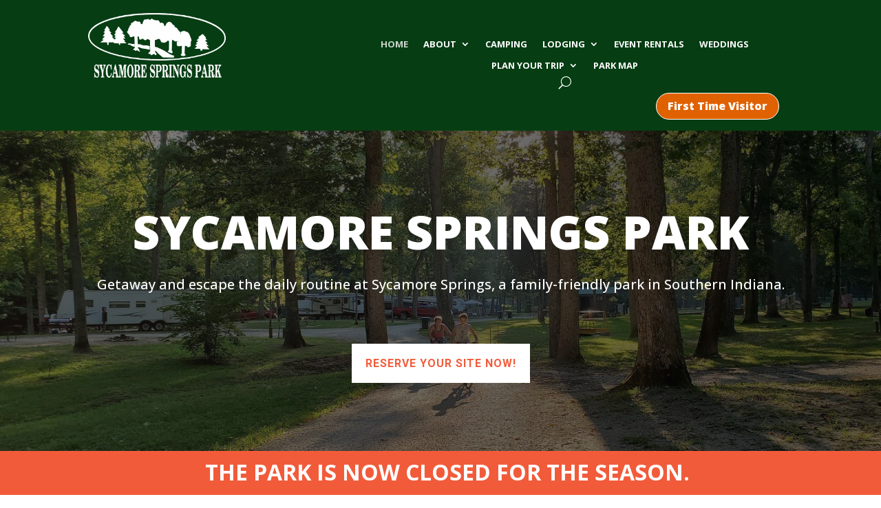

--- FILE ---
content_type: text/css
request_url: https://sycamorespringspark.com/wp-content/et-cache/61/et-core-unified-61.min.css?ver=1768087981
body_size: 263
content:
button.caldera-forms-modal{color:#ffffff!important;border-width:0px!important;border-radius:0px;letter-spacing:1px;font-size:17px;font-family:'Roboto',Helvetica,Arial,Lucida,sans-serif!important;font-weight:700!important;text-transform:uppercase!important;background-color:#f25b3a;padding:20px}button.caldera-forms-modal:hover{cursor:pointer}ol#caldera-forms-breadcrumb_1 li.active a{color:#000}ol#caldera-forms-breadcrumb_1 li a{color:#f25b3a}

--- FILE ---
content_type: text/css
request_url: https://sycamorespringspark.com/wp-content/et-cache/61/et-core-unified-tb-103-tb-125-deferred-61.min.css?ver=1768087982
body_size: 1978
content:
.et_pb_section_0_tb_footer.et_pb_section{padding-top:20px;padding-right:0px;padding-bottom:20px;padding-left:0px}.et_pb_section_1_tb_footer.et_pb_section{padding-top:20px;padding-right:0px;padding-bottom:20px;padding-left:0px;background-color:#f25b3a!important}.et_pb_text_0_tb_footer h2{font-weight:800;font-size:24px;line-height:1.8em}.et_pb_text_0_tb_footer h4,.et_pb_text_1_tb_footer h4{font-weight:800;text-transform:uppercase;font-size:16px;letter-spacing:0.5px;line-height:1.7em}.et_pb_text_1_tb_footer h2{font-weight:800;text-transform:uppercase;font-size:44px;letter-spacing:1px;line-height:1.8em}div.et_pb_section.et_pb_section_2_tb_footer{background-image:radial-gradient(circle at top right,#210b00 10%,rgba(33,25,21,0) 100%)!important}.et_pb_section_2_tb_footer.et_pb_section{padding-top:100px;padding-bottom:100px}.et_pb_text_2_tb_footer.et_pb_text{color:#FFFFFF!important}.et_pb_text_2_tb_footer{font-weight:700;padding-top:50px!important}.et_pb_text_2_tb_footer.et_pb_text a{color:#f25b3a!important}.et_pb_text_2_tb_footer h2{font-weight:700;color:#f25b3a!important;text-shadow:0em 0.1em 0.1em rgba(0,0,0,0.4)}.et_pb_section_3_tb_footer.et_pb_section{padding-top:0px;padding-bottom:0px;background-color:#063d13!important}.et_pb_row_2_tb_footer.et_pb_row{padding-top:12px!important;padding-bottom:12px!important;padding-top:12px;padding-bottom:12px}.et_pb_text_3_tb_footer.et_pb_text{color:#a0a0a0!important}.et_pb_text_3_tb_footer{background-color:#063d13}@media only screen and (max-width:767px){.et_pb_text_0_tb_footer h2,.et_pb_text_1_tb_footer h2{font-size:18px}}.et_pb_section_1.et_pb_section{padding-top:5px;padding-right:10px;padding-bottom:5px;padding-left:10px;margin-top:0px}.et_pb_section_2.et_pb_section{padding-top:5px;padding-right:10px;padding-bottom:5px;padding-left:10px;margin-top:0px;background-color:#f25b3a!important}.et_pb_row_1{min-height:189.8px}.et_pb_row_1.et_pb_row{padding-top:0px!important;padding-bottom:0px!important;margin-top:-1px!important;margin-right:auto!important;margin-bottom:0px!important;margin-left:auto!important;padding-top:0px;padding-bottom:0px}.et_pb_row_1,body #page-container .et-db #et-boc .et-l .et_pb_row_1.et_pb_row,body.et_pb_pagebuilder_layout.single #page-container #et-boc .et-l .et_pb_row_1.et_pb_row,body.et_pb_pagebuilder_layout.single.et_full_width_page #page-container #et-boc .et-l .et_pb_row_1.et_pb_row,.et_pb_row_2,body #page-container .et-db #et-boc .et-l .et_pb_row_2.et_pb_row,body.et_pb_pagebuilder_layout.single #page-container #et-boc .et-l .et_pb_row_2.et_pb_row,body.et_pb_pagebuilder_layout.single.et_full_width_page #page-container #et-boc .et-l .et_pb_row_2.et_pb_row{width:100%}.et_pb_text_1.et_pb_text,.et_pb_text_6.et_pb_text,.et_pb_text_3.et_pb_text,.et_pb_text_2.et_pb_text{color:#FFFFFF!important}.et_pb_text_1{font-weight:700;font-size:60px;min-height:51.2px;padding-bottom:0px!important;padding-left:19px!important;margin-top:5px!important;margin-bottom:5px!important}.et_pb_text_2 h1,.et_pb_text_3 h1,.et_pb_text_1 h1{font-size:75px}.et_pb_text_1 h2,.et_pb_text_2 h2,.et_pb_text_3 h2{font-weight:700;text-transform:uppercase;color:#ffffff!important;text-align:center}.et_pb_text_2 h4,.et_pb_text_1 h4,.et_pb_text_3 h4{font-weight:800;font-size:24px;color:#FFFFFF!important}.et_pb_text_2{font-weight:700;font-size:19px;min-height:56.6px;padding-top:0px!important;padding-bottom:20px!important;margin-top:16px!important;margin-bottom:0px!important}.et_pb_section_3.et_pb_section{padding-top:2px;padding-right:5px;padding-bottom:11px;padding-left:5px;margin-top:0px;margin-bottom:0px;background-color:#0d3615!important}.et_pb_row_2.et_pb_row{padding-top:0px!important;padding-bottom:0px!important;margin-top:0px!important;margin-right:auto!important;margin-left:auto!important;padding-top:0px;padding-bottom:0px}.et_pb_text_3{font-weight:700;font-size:55px;padding-top:0px!important;padding-bottom:0px!important;margin-top:0px!important;margin-bottom:0px!important}.et_pb_text_4{line-height:1.8em;font-family:'Open Sans',Helvetica,Arial,Lucida,sans-serif;font-size:16px;line-height:1.8em}.et_pb_text_4 h3{font-weight:800;font-size:24px;color:#f25b3a!important;line-height:1.8em}.et_pb_button_1_wrapper .et_pb_button_1,.et_pb_button_1_wrapper .et_pb_button_1:hover{padding-top:15px!important;padding-bottom:15px!important}.et_pb_button_1_wrapper{margin-top:0px!important;margin-bottom:0px!important}body #page-container .et_pb_section .et_pb_button_1,body #page-container .et_pb_section .et_pb_button_1:hover{padding-right:1em!important;padding-left:1em!important}body #page-container .et_pb_section .et_pb_button_1:before,body #page-container .et_pb_section .et_pb_button_1:after,body #page-container .et_pb_section .et_pb_button_2:before,body #page-container .et_pb_section .et_pb_button_2:after{display:none!important}body #page-container .et_pb_section .et_pb_button_1{background-color:#f25b3a}.et_pb_button_1,.et_pb_button_1:after,.et_pb_button_2,.et_pb_button_2:after{transition:all 300ms ease 0ms}.et_pb_text_5.et_pb_text{color:#db4b35!important}.et_pb_text_5{line-height:2.5em;font-family:'Open Sans',Helvetica,Arial,Lucida,sans-serif;font-weight:700;font-size:16px;line-height:2.5em}.et_pb_text_5 ul li{line-height:2.4em;font-family:'Open Sans',Helvetica,Arial,Lucida,sans-serif;font-size:16px;line-height:2.4em}.et_pb_text_6{line-height:1.8em;font-family:'Open Sans',Helvetica,Arial,Lucida,sans-serif;font-size:16px;line-height:1.8em;background-color:#063d13;padding-top:25px!important;padding-right:37px!important;padding-bottom:25px!important;padding-left:37px!important}.et_pb_text_6 h3{font-weight:800;font-size:24px;color:#FFFFFF!important;line-height:1.8em}.et_pb_image_0{margin-bottom:0px!important;text-align:left;margin-left:0}.et_pb_button_2_wrapper .et_pb_button_2,.et_pb_button_2_wrapper .et_pb_button_2:hover{padding-top:20px!important;padding-right:30px!important;padding-bottom:20px!important;padding-left:30px!important}body #page-container .et_pb_section .et_pb_button_2{color:#ffffff!important;border-width:0px!important;border-radius:0px;letter-spacing:1px;font-size:17px;font-family:'Roboto',Helvetica,Arial,Lucida,sans-serif!important;font-weight:700!important;text-transform:uppercase!important;background-color:#f25b3a}body #page-container .et_pb_section .et_pb_button_2:hover{border-radius:0px!important;letter-spacing:1px!important}.et_pb_button_2{transition:border-radius 300ms ease 0ms,letter-spacing 300ms ease 0ms}.et_pb_blurb_1.et_pb_blurb .et_pb_module_header,.et_pb_blurb_1.et_pb_blurb .et_pb_module_header a,.et_pb_blurb_2.et_pb_blurb .et_pb_module_header,.et_pb_blurb_2.et_pb_blurb .et_pb_module_header a,.et_pb_blurb_3.et_pb_blurb .et_pb_module_header,.et_pb_blurb_3.et_pb_blurb .et_pb_module_header a,.et_pb_blurb_0.et_pb_blurb .et_pb_module_header,.et_pb_blurb_0.et_pb_blurb .et_pb_module_header a{font-family:'Open Sans',Helvetica,Arial,Lucida,sans-serif;font-weight:600;font-size:16px;line-height:1.8em}.et_pb_blurb_0 .et_pb_blurb_content,.et_pb_blurb_1 .et_pb_blurb_content,.et_pb_blurb_3 .et_pb_blurb_content,.et_pb_blurb_2 .et_pb_blurb_content{max-width:1100px}.et_pb_blurb_3 .et-pb-icon,.et_pb_blurb_0 .et-pb-icon,.et_pb_blurb_2 .et-pb-icon,.et_pb_blurb_1 .et-pb-icon{color:#f25b3a;font-family:ETmodules!important;font-weight:400!important}.et_pb_section_7.et_pb_section,.et_pb_section_5.et_pb_section{padding-top:0px;padding-right:0px;padding-bottom:0px;padding-left:0px}.et_pb_row_4,.et_pb_row_7{border-width:10px;border-color:#ffffff}.et_pb_row_4.et_pb_row,.et_pb_row_7.et_pb_row{padding-top:0px!important;padding-right:0px!important;padding-bottom:58px!important;padding-left:0px!important;padding-top:0;padding-right:0px;padding-bottom:58px;padding-left:0px}.et_pb_image_1 .et_pb_image_wrap,.et_pb_image_2 .et_pb_image_wrap,.et_pb_image_8 .et_pb_image_wrap,.et_pb_image_3 .et_pb_image_wrap,.et_pb_image_4 .et_pb_image_wrap,.et_pb_image_6 .et_pb_image_wrap,.et_pb_image_5 .et_pb_image_wrap,.et_pb_image_7 .et_pb_image_wrap{border-width:10px;border-color:rgba(0,0,0,0)}.et_pb_image_7,.et_pb_image_6,.et_pb_image_5,.et_pb_image_8,.et_pb_image_1,.et_pb_image_2,.et_pb_image_3,.et_pb_image_4{text-align:left;margin-left:0}.et_pb_section_6.et_pb_section{padding-top:0px;padding-right:0px;padding-bottom:54px;padding-left:0px}.et_pb_row_5.et_pb_row{padding-top:0px!important;padding-right:0px!important;padding-bottom:0px!important;padding-left:0px!important;padding-top:0;padding-right:0px;padding-bottom:0px;padding-left:0px}.et_pb_text_7 h2{font-weight:800;font-size:24px;line-height:1.8em}.et_pb_text_7 h4{font-weight:800;text-transform:uppercase;font-size:16px;letter-spacing:0.5px;line-height:1.7em}.et_pb_text_7{background-color:#efefef;padding-top:30px!important;padding-right:50px!important;padding-bottom:30px!important;padding-left:50px!important}.et_pb_row_6.et_pb_row{padding-right:0px!important;padding-bottom:27px!important;padding-left:0px!important;margin-right:auto!important;margin-bottom:15px!important;margin-left:auto!important;padding-right:0px;padding-bottom:27px;padding-left:0px}.et_pb_text_16,.et_pb_text_15,.et_pb_text_14,.et_pb_text_12,.et_pb_text_13,.et_pb_text_11,.et_pb_text_10,.et_pb_text_9,.et_pb_text_8{line-height:2em;font-family:'Open Sans',Helvetica,Arial,Lucida,sans-serif;line-height:2em;background-size:initial;background-position:left top;background-image:url(https://getaway.sycamorespringspark.com/wp-content/uploads/2019/03/Rectangle.png);padding-top:24px!important;padding-left:24px!important}.et_pb_text_9 h4,.et_pb_text_14 h4,.et_pb_text_16 h4,.et_pb_text_15 h4,.et_pb_text_13 h4,.et_pb_text_12 h4,.et_pb_text_11 h4,.et_pb_text_10 h4,.et_pb_text_8 h4{font-family:'Open Sans',Helvetica,Arial,Lucida,sans-serif;font-weight:800;text-transform:uppercase;font-size:16px;letter-spacing:0.5px;line-height:1.7em}.et_pb_column_9{padding-right:10px}.et_pb_column_10{padding-top:50px;padding-right:50px;padding-bottom:50px;padding-left:50px}@media only screen and (min-width:981px){.et_pb_row_4,body #page-container .et-db #et-boc .et-l .et_pb_row_4.et_pb_row,body.et_pb_pagebuilder_layout.single #page-container #et-boc .et-l .et_pb_row_4.et_pb_row,body.et_pb_pagebuilder_layout.single.et_full_width_page #page-container #et-boc .et-l .et_pb_row_4.et_pb_row,.et_pb_row_7,body #page-container .et-db #et-boc .et-l .et_pb_row_7.et_pb_row,body.et_pb_pagebuilder_layout.single #page-container #et-boc .et-l .et_pb_row_7.et_pb_row,body.et_pb_pagebuilder_layout.single.et_full_width_page #page-container #et-boc .et-l .et_pb_row_7.et_pb_row{width:100%;max-width:100%}}@media only screen and (max-width:980px){.et_pb_text_6 h3{font-size:24px}.et_pb_image_5,.et_pb_image_0,.et_pb_image_8,.et_pb_image_1,.et_pb_image_7,.et_pb_image_2,.et_pb_image_3,.et_pb_image_6,.et_pb_image_4{text-align:center;margin-left:auto;margin-right:auto}.et_pb_image_7 .et_pb_image_wrap img,.et_pb_image_6 .et_pb_image_wrap img,.et_pb_image_5 .et_pb_image_wrap img,.et_pb_image_4 .et_pb_image_wrap img,.et_pb_image_3 .et_pb_image_wrap img,.et_pb_image_2 .et_pb_image_wrap img,.et_pb_image_1 .et_pb_image_wrap img,.et_pb_image_0 .et_pb_image_wrap img,.et_pb_image_8 .et_pb_image_wrap img{width:auto}.et_pb_row_7,body #page-container .et-db #et-boc .et-l .et_pb_row_7.et_pb_row,body.et_pb_pagebuilder_layout.single #page-container #et-boc .et-l .et_pb_row_7.et_pb_row,body.et_pb_pagebuilder_layout.single.et_full_width_page #page-container #et-boc .et-l .et_pb_row_7.et_pb_row,.et_pb_row_4,body #page-container .et-db #et-boc .et-l .et_pb_row_4.et_pb_row,body.et_pb_pagebuilder_layout.single #page-container #et-boc .et-l .et_pb_row_4.et_pb_row,body.et_pb_pagebuilder_layout.single.et_full_width_page #page-container #et-boc .et-l .et_pb_row_4.et_pb_row{width:100%;max-width:100%}.et_pb_row_5.et_pb_row{margin-bottom:-40px!important}.et_pb_row_6.et_pb_row{margin-top:0px!important}}@media only screen and (max-width:767px){.et_pb_text_4 h3,.et_pb_text_6 h3,.et_pb_text_7 h2{font-size:18px}.et_pb_image_7 .et_pb_image_wrap img,.et_pb_image_6 .et_pb_image_wrap img,.et_pb_image_5 .et_pb_image_wrap img,.et_pb_image_4 .et_pb_image_wrap img,.et_pb_image_3 .et_pb_image_wrap img,.et_pb_image_2 .et_pb_image_wrap img,.et_pb_image_1 .et_pb_image_wrap img,.et_pb_image_0 .et_pb_image_wrap img,.et_pb_image_8 .et_pb_image_wrap img{width:auto}.et_pb_row_5.et_pb_row{margin-bottom:-40px!important}.et_pb_text_7{padding-top:20px!important;padding-right:10%!important;padding-bottom:20px!important;padding-left:10%!important}.et_pb_column_10{padding-top:20px;padding-right:10%;padding-bottom:20px;padding-left:10%}}